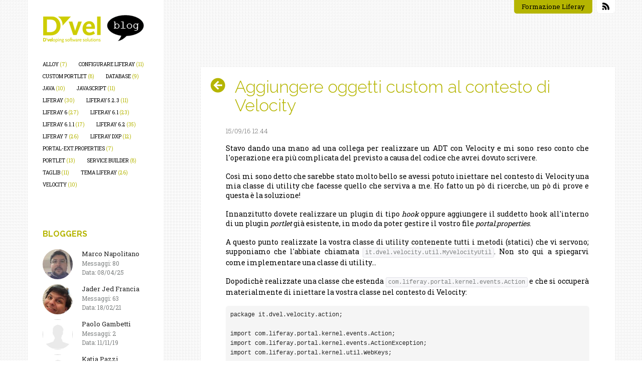

--- FILE ---
content_type: text/html;charset=UTF-8
request_url: https://blog.d-vel.com/home/-/blogs/aggiungere-oggetti-custom-al-contesto-di-velocity?_33_redirect=https%3A%2F%2Fblog.d-vel.com%2Fhome%3Fp_p_id%3D33%26p_p_lifecycle%3D0%26p_p_state%3Dnormal%26p_p_mode%3Dview%26p_p_col_id%3Dcolumn-2%26p_p_col_count%3D1%26p_r_p_564233524_tag%3Dvelocity%26p_r_p_564233524_resetCur%3Dtrue
body_size: 11772
content:
<!DOCTYPE html> <html class="aui ltr" dir="ltr" lang="it-IT"> <head> <meta http-equiv="X-UA-Compatible" content="edge"> <title>Aggiungere oggetti custom al contesto di Velocity - Home</title> <meta content="initial-scale=1.0, width=device-width" name="viewport" /> <link rel="shortcut icon" href="/blog-theme/images/favicon.ico" type="image/x-icon"> <link href="https://fonts.googleapis.com/css?family=Roboto+Slab:100,200,300,400,500,600,700,800,900&display=swap" rel="stylesheet"> <link href="https://fonts.googleapis.com/css?family=Raleway:100,100i,200,200i,300,300i,400,400i,500,500i,600,600i,700,700i,800,800i,900,900i&display=swap" rel="stylesheet"> <script src="https://blog.d-vel.com/blog-theme/js/css3-mediaqueries.js"></script> <!--[if lt IE 9]> <script src="https://blog.d-vel.com/blog-theme/js/html5shiv.js"></script> <![endif]--> <meta content="text/html; charset=UTF-8" http-equiv="content-type" /> <meta content="liferay 6.2,velocity,hook,adt,portal events,portal.properties,custom" lang="it-IT" name="keywords" /> <link href="https://blog.d-vel.com/blog-theme/images/favicon.ico" rel="Shortcut Icon" /> <link href="https&#x3a;&#x2f;&#x2f;blog&#x2e;d-vel&#x2e;com&#x2f;home&#x2f;-&#x2f;blogs&#x2f;aggiungere-oggetti-custom-al-contesto-di-velocity" rel="canonical" /> <link class="lfr-css-file" href="https&#x3a;&#x2f;&#x2f;blog&#x2e;d-vel&#x2e;com&#x2f;blog-theme&#x2f;css&#x2f;aui&#x2e;css&#x3f;browserId&#x3d;other&#x26;themeId&#x3d;blog_WAR_blogtheme&#x26;minifierType&#x3d;css&#x26;languageId&#x3d;it_IT&#x26;b&#x3d;6205&#x26;t&#x3d;1584970509000" rel="stylesheet" type="text/css" /> <link href="&#x2f;html&#x2f;css&#x2f;main&#x2e;css&#x3f;browserId&#x3d;other&#x26;themeId&#x3d;blog_WAR_blogtheme&#x26;minifierType&#x3d;css&#x26;languageId&#x3d;it_IT&#x26;b&#x3d;6205&#x26;t&#x3d;1586535259000" rel="stylesheet" type="text/css" /> <link href="https://blog.d-vel.com/html/portlet/journal_content/css/main.css?browserId=other&amp;themeId=blog_WAR_blogtheme&amp;minifierType=css&amp;languageId=it_IT&amp;b=6205&amp;t=1769338506000" rel="stylesheet" type="text/css" /> <link href="https://blog.d-vel.com/html/portlet/blogs/css/main.css?browserId=other&amp;themeId=blog_WAR_blogtheme&amp;minifierType=css&amp;languageId=it_IT&amp;b=6205&amp;t=1769338506000" rel="stylesheet" type="text/css" /> <link href="https://blog.d-vel.com/notifications-portlet/notifications/css/main.css?browserId=other&amp;themeId=blog_WAR_blogtheme&amp;minifierType=css&amp;languageId=it_IT&amp;b=6205&amp;t=1769338489000" rel="stylesheet" type="text/css" /> <link href="https://blog.d-vel.com/html/portlet/login/css/main.css?browserId=other&amp;themeId=blog_WAR_blogtheme&amp;minifierType=css&amp;languageId=it_IT&amp;b=6205&amp;t=1769338506000" rel="stylesheet" type="text/css" /> <link href="https://blog.d-vel.com/html/portlet/dynamic_data_mapping/css/main.css?browserId=other&amp;themeId=blog_WAR_blogtheme&amp;minifierType=css&amp;languageId=it_IT&amp;b=6205&amp;t=1769338506000" rel="stylesheet" type="text/css" /> <script type="text/javascript">var Liferay={Browser:{acceptsGzip:function(){return true},getMajorVersion:function(){return 131},getRevision:function(){return"537.36"},getVersion:function(){return"131.0"},isAir:function(){return false},isChrome:function(){return true},isFirefox:function(){return false},isGecko:function(){return true},isIe:function(){return false},isIphone:function(){return false},isLinux:function(){return false},isMac:function(){return true},isMobile:function(){return false},isMozilla:function(){return false},isOpera:function(){return false},isRtf:function(){return true},isSafari:function(){return true},isSun:function(){return false},isWap:function(){return false},isWapXhtml:function(){return false},isWebKit:function(){return true},isWindows:function(){return false},isWml:function(){return false}},Data:{NAV_SELECTOR:"#navigation",isCustomizationView:function(){return false},notices:[null]},ThemeDisplay:{getLayoutId:function(){return"1"},getLayoutURL:function(){return"https://blog.d-vel.com/home"},getParentLayoutId:function(){return"0"},isPrivateLayout:function(){return"false"},isVirtualLayout:function(){return false},getBCP47LanguageId:function(){return"it-IT"},getCDNBaseURL:function(){return"https://blog.d-vel.com"},getCDNDynamicResourcesHost:function(){return""},getCDNHost:function(){return""},getCompanyId:function(){return"185415"},getCompanyGroupId:function(){return"185453"},getDefaultLanguageId:function(){return"it_IT"},getDoAsUserIdEncoded:function(){return""},getLanguageId:function(){return"it_IT"},getParentGroupId:function(){return"185441"},getPathContext:function(){return""},getPathImage:function(){return"/image"},getPathJavaScript:function(){return"/html/js"},getPathMain:function(){return"/c"},getPathThemeImages:function(){return"https://blog.d-vel.com/blog-theme/images"},getPathThemeRoot:function(){return"/blog-theme"},getPlid:function(){return"185444"},getPortalURL:function(){return"https://blog.d-vel.com"},getPortletSetupShowBordersDefault:function(){return true},getScopeGroupId:function(){return"185441"},getScopeGroupIdOrLiveGroupId:function(){return"185441"},getSessionId:function(){return""},getSiteGroupId:function(){return"185441"},getURLControlPanel:function(){return"/group/control_panel?refererPlid=185444"},getURLHome:function(){return"https\x3a\x2f\x2fblog\x2ed-vel\x2ecom\x2fweb\x2fguest"},getUserId:function(){return"185418"},getUserName:function(){return""},isAddSessionIdToURL:function(){return false},isFreeformLayout:function(){return false},isImpersonated:function(){return false},isSignedIn:function(){return false},isStateExclusive:function(){return false},isStateMaximized:function(){return false},isStatePopUp:function(){return false}},PropsValues:{NTLM_AUTH_ENABLED:false}};var themeDisplay=Liferay.ThemeDisplay;Liferay.AUI={getAvailableLangPath:function(){return"available_languages.jsp?browserId=other&themeId=blog_WAR_blogtheme&colorSchemeId=01&minifierType=js&languageId=it_IT&b=6205&t=1647697680000"},getCombine:function(){return true},getComboPath:function(){return"/combo/?browserId=other&minifierType=&languageId=it_IT&b=6205&t=1647697680000&"},getFilter:function(){return"min"},getJavaScriptRootPath:function(){return"/html/js"},getLangPath:function(){return"aui_lang.jsp?browserId=other&themeId=blog_WAR_blogtheme&colorSchemeId=01&minifierType=js&languageId=it_IT&b=6205&t=1647697680000"},getStaticResourceURLParams:function(){return"?browserId=other&minifierType=&languageId=it_IT&b=6205&t=1647697680000"}};Liferay.authToken="qr9Kzyo1";Liferay.currentURL="\x2fhome\x2f-\x2fblogs\x2faggiungere-oggetti-custom-al-contesto-di-velocity\x3f_33_redirect\x3dhttps\x253A\x252F\x252Fblog\x2ed-vel\x2ecom\x252Fhome\x253Fp_p_id\x253D33\x2526p_p_lifecycle\x253D0\x2526p_p_state\x253Dnormal\x2526p_p_mode\x253Dview\x2526p_p_col_id\x253Dcolumn-2\x2526p_p_col_count\x253D1\x2526p_r_p_564233524_tag\x253Dvelocity\x2526p_r_p_564233524_resetCur\x253Dtrue";Liferay.currentURLEncoded="%2Fhome%2F-%2Fblogs%2Faggiungere-oggetti-custom-al-contesto-di-velocity%3F_33_redirect%3Dhttps%253A%252F%252Fblog.d-vel.com%252Fhome%253Fp_p_id%253D33%2526p_p_lifecycle%253D0%2526p_p_state%253Dnormal%2526p_p_mode%253Dview%2526p_p_col_id%253Dcolumn-2%2526p_p_col_count%253D1%2526p_r_p_564233524_tag%253Dvelocity%2526p_r_p_564233524_resetCur%253Dtrue";</script> <script src="/html/js/barebone.jsp?browserId=other&amp;themeId=blog_WAR_blogtheme&amp;colorSchemeId=01&amp;minifierType=js&amp;minifierBundleId=javascript.barebone.files&amp;languageId=it_IT&amp;b=6205&amp;t=1647697680000" type="text/javascript"></script> <script type="text/javascript">Liferay.Portlet.list=["148_INSTANCE_nVLaqiHNO43W","114","56_INSTANCE_r3CXOXNUaJwv","33","58","164","166"];</script> <script src="https://blog.d-vel.com/html/portlet/dynamic_data_lists/js/main.js?browserId=other&amp;minifierType=js&amp;languageId=it_IT&amp;b=6205&amp;t=1769338506000" type="text/javascript"></script> <script src="https://blog.d-vel.com/html/portlet/dynamic_data_mapping/js/main.js?browserId=other&amp;minifierType=js&amp;languageId=it_IT&amp;b=6205&amp;t=1769338506000" type="text/javascript"></script> <link class="lfr-css-file" href="https&#x3a;&#x2f;&#x2f;blog&#x2e;d-vel&#x2e;com&#x2f;blog-theme&#x2f;css&#x2f;main&#x2e;css&#x3f;browserId&#x3d;other&#x26;themeId&#x3d;blog_WAR_blogtheme&#x26;minifierType&#x3d;css&#x26;languageId&#x3d;it_IT&#x26;b&#x3d;6205&#x26;t&#x3d;1584970509000" rel="stylesheet" type="text/css" /> <style type="text/css">#p_p_id_148_INSTANCE_nVLaqiHNO43W_ .portlet-borderless-container{border-width:;border-style:}#p_p_id_56_INSTANCE_r3CXOXNUaJwv_ .portlet-borderless-container{border-width:;border-style:}#p_p_id_33_ .portlet-borderless-container{border-width:;border-style:}</style> </head> <body class=" yui3-skin-sam controls-visible guest-site signed-out public-page site"> <div class="portlet-boundary portlet-boundary_145_ portlet-static portlet-static-end portlet-dockbar " id="p_p_id_145_" > <span id="p_145"></span> <div class="navbar navbar-static-top dockbar" id="_145_dockbar" data-namespace="_145_" > <div class="navbar-inner"> <div class="container"> <span id="_145_dockbarResponsiveButton"> <a class="btn btn-navbar" id="_145_navSiteNavigationNavbarBtn" data-navId="_145_navSiteNavigation" tabindex="0"><i class="icon-reorder"></i></a><a class="btn btn-navbar" id="_145_navAccountControlsNavbarBtn" data-navId="_145_navAccountControls" tabindex="0"><i class="icon-user"></i></a> </span> <span id="_145_dockbarbodyContent"> <div class="collapse nav-collapse" id="_145_navSiteNavigationNavbarCollapse"> <ul aria-label="Barra&#x20;del&#x20;menù" class="nav nav-navigation" id="_145_navSiteNavigation" role="menubar" > </ul> </div> <div class="collapse nav-collapse" id="_145_navAccountControlsNavbarCollapse"> <ul aria-label="Barra&#x20;del&#x20;menù" class="nav nav-account-controls" id="_145_navAccountControls" role="menubar" > <li class="divider-vertical " id="npvn_" role="presentation" > </li> <li class="sign-in " id="yqta_" role="presentation" > <a class="" data-redirect="false" href="https://blog.d-vel.com/c/portal/login?p_l_id=185444" id="" role="menuitem" title="Accedi"> <i class="icon-user"></i> <span class="nav-item-label"> Accedi </span> </a> </li> </ul> </div> </span> </div> </div> </div> <div class="dockbar-messages" id="_145_dockbarMessages"> <div class="header"></div> <div class="body"></div> <div class="footer"></div> </div> <script type="text/javascript">AUI().use("liferay-dockbar",function(a){(function(){Liferay.Dockbar.init("#_145_dockbar");var b=a.all(".portlet-column-content.customizable");if(b.size()>0){b.get("parentNode").addClass("customizable")}})()});</script> </div> <div id="wrapper" class="container"> <header> <div class="header"> <div class="row-fluid"> <div class="visible-phone"> <div class="span9"> <div class="rss"> <a href="/home/-/blogs/rss?type=rss&version=2.0" target="_blank"><img src="/blog-theme/images/pic/rss.jpg" /></a> </div> <div class="menu-top"> <a href="http://www.d-vel.com/web/dvel/formazione-liferay" target="_blank">Formazione Liferay</a> </div> </div> <div class="span3"> <div id="banner" role="banner"> <a href="https://blog.d-vel.com/home?p_p_auth=DAIVj1nS&amp;p_p_id=49&amp;p_p_lifecycle=1&amp;p_p_state=normal&amp;p_p_mode=view&amp;_49_struts_action=%2Fmy_sites%2Fview&amp;_49_groupId=185441&amp;_49_privateLayout=false" title="Go to blogdvel" class="logo custom-logo"> <img src="/image/layout_set_logo?img_id=189777&amp;t=1769338555846" alt="Blog D'vel - Liferay" height="55" width="202" /> </a> </div> </div> </div> <div class="hidden-phone"> <div class="span3"> <div id="banner" role="banner"> <a href="https://blog.d-vel.com/home?p_p_auth=DAIVj1nS&amp;p_p_id=49&amp;p_p_lifecycle=1&amp;p_p_state=normal&amp;p_p_mode=view&amp;_49_struts_action=%2Fmy_sites%2Fview&amp;_49_groupId=185441&amp;_49_privateLayout=false" title="Go to blogdvel" class="logo custom-logo"> <img src="/image/layout_set_logo?img_id=189777&amp;t=1769338555846" alt="Blog D'vel - Liferay" height="55" width="202" /> </a> </div> </div> <div class="span9 hidden-phone"> <div class="rss"> <a href="/home/-/blogs/rss?type=rss&version=2.0" target="_blank"><img src="/blog-theme/images/pic/rss.jpg" /></a> </div> <div class="menu-top"> <a href="http://www.d-vel.com/web/dvel/formazione-liferay" target="_blank">Formazione Liferay</a> </div> </div> </div> </div> </div> </header> <div id="content"> <div class="columns-1-2 blog" id="main-content" role="main"> <div class="portlet-layout row-fluid"> <div class="portlet-column portlet-column-first span3" id="column-1"> <div class="portlet-dropzone portlet-column-content portlet-column-content-first" id="layout-column_column-1"> <div class="portlet-boundary portlet-boundary_148_ portlet-static portlet-static-end portlet-borderless portlet-asset-tags-navigation " id="p_p_id_148_INSTANCE_nVLaqiHNO43W_" > <span id="p_148_INSTANCE_nVLaqiHNO43W"></span> <div class="portlet-borderless-container" style=""> <div class="portlet-body"> <ul class="tag-items tag-cloud"><li class="tag-popularity-1"><span><a href="https://blog.d-vel.com/home?p_p_id=148_INSTANCE_nVLaqiHNO43W&amp;p_p_lifecycle=0&amp;p_p_state=normal&amp;p_p_mode=view&amp;p_p_col_id=column-1&amp;p_p_col_count=3&amp;p_r_p_564233524_resetCur=true&amp;p_r_p_564233524_tag=alloy">alloy<span class="tag-asset-count"> (7)</span></a></span></li><li class="tag-popularity-2"><span><a href="https://blog.d-vel.com/home?p_p_id=148_INSTANCE_nVLaqiHNO43W&amp;p_p_lifecycle=0&amp;p_p_state=normal&amp;p_p_mode=view&amp;p_p_col_id=column-1&amp;p_p_col_count=3&amp;p_r_p_564233524_resetCur=true&amp;p_r_p_564233524_tag=configurare+liferay">configurare liferay<span class="tag-asset-count"> (11)</span></a></span></li><li class="tag-popularity-2"><span><a href="https://blog.d-vel.com/home?p_p_id=148_INSTANCE_nVLaqiHNO43W&amp;p_p_lifecycle=0&amp;p_p_state=normal&amp;p_p_mode=view&amp;p_p_col_id=column-1&amp;p_p_col_count=3&amp;p_r_p_564233524_resetCur=true&amp;p_r_p_564233524_tag=custom+portlet">custom portlet<span class="tag-asset-count"> (8)</span></a></span></li><li class="tag-popularity-2"><span><a href="https://blog.d-vel.com/home?p_p_id=148_INSTANCE_nVLaqiHNO43W&amp;p_p_lifecycle=0&amp;p_p_state=normal&amp;p_p_mode=view&amp;p_p_col_id=column-1&amp;p_p_col_count=3&amp;p_r_p_564233524_resetCur=true&amp;p_r_p_564233524_tag=database">database<span class="tag-asset-count"> (9)</span></a></span></li><li class="tag-popularity-2"><span><a href="https://blog.d-vel.com/home?p_p_id=148_INSTANCE_nVLaqiHNO43W&amp;p_p_lifecycle=0&amp;p_p_state=normal&amp;p_p_mode=view&amp;p_p_col_id=column-1&amp;p_p_col_count=3&amp;p_r_p_564233524_resetCur=true&amp;p_r_p_564233524_tag=java">java<span class="tag-asset-count"> (10)</span></a></span></li><li class="tag-popularity-2"><span><a href="https://blog.d-vel.com/home?p_p_id=148_INSTANCE_nVLaqiHNO43W&amp;p_p_lifecycle=0&amp;p_p_state=normal&amp;p_p_mode=view&amp;p_p_col_id=column-1&amp;p_p_col_count=3&amp;p_r_p_564233524_resetCur=true&amp;p_r_p_564233524_tag=javascript">javascript<span class="tag-asset-count"> (11)</span></a></span></li><li class="tag-popularity-5"><span><a href="https://blog.d-vel.com/home?p_p_id=148_INSTANCE_nVLaqiHNO43W&amp;p_p_lifecycle=0&amp;p_p_state=normal&amp;p_p_mode=view&amp;p_p_col_id=column-1&amp;p_p_col_count=3&amp;p_r_p_564233524_resetCur=true&amp;p_r_p_564233524_tag=liferay">liferay<span class="tag-asset-count"> (30)</span></a></span></li><li class="tag-popularity-2"><span><a href="https://blog.d-vel.com/home?p_p_id=148_INSTANCE_nVLaqiHNO43W&amp;p_p_lifecycle=0&amp;p_p_state=normal&amp;p_p_mode=view&amp;p_p_col_id=column-1&amp;p_p_col_count=3&amp;p_r_p_564233524_resetCur=true&amp;p_r_p_564233524_tag=liferay+5.2.3">liferay 5.2.3<span class="tag-asset-count"> (11)</span></a></span></li><li class="tag-popularity-4"><span><a href="https://blog.d-vel.com/home?p_p_id=148_INSTANCE_nVLaqiHNO43W&amp;p_p_lifecycle=0&amp;p_p_state=normal&amp;p_p_mode=view&amp;p_p_col_id=column-1&amp;p_p_col_count=3&amp;p_r_p_564233524_resetCur=true&amp;p_r_p_564233524_tag=liferay+6">liferay 6<span class="tag-asset-count"> (27)</span></a></span></li><li class="tag-popularity-4"><span><a href="https://blog.d-vel.com/home?p_p_id=148_INSTANCE_nVLaqiHNO43W&amp;p_p_lifecycle=0&amp;p_p_state=normal&amp;p_p_mode=view&amp;p_p_col_id=column-1&amp;p_p_col_count=3&amp;p_r_p_564233524_resetCur=true&amp;p_r_p_564233524_tag=liferay+6.1">liferay 6.1<span class="tag-asset-count"> (23)</span></a></span></li><li class="tag-popularity-3"><span><a href="https://blog.d-vel.com/home?p_p_id=148_INSTANCE_nVLaqiHNO43W&amp;p_p_lifecycle=0&amp;p_p_state=normal&amp;p_p_mode=view&amp;p_p_col_id=column-1&amp;p_p_col_count=3&amp;p_r_p_564233524_resetCur=true&amp;p_r_p_564233524_tag=liferay+6.1.1">liferay 6.1.1<span class="tag-asset-count"> (17)</span></a></span></li><li class="tag-popularity-6"><span><a href="https://blog.d-vel.com/home?p_p_id=148_INSTANCE_nVLaqiHNO43W&amp;p_p_lifecycle=0&amp;p_p_state=normal&amp;p_p_mode=view&amp;p_p_col_id=column-1&amp;p_p_col_count=3&amp;p_r_p_564233524_resetCur=true&amp;p_r_p_564233524_tag=liferay+6.2">liferay 6.2<span class="tag-asset-count"> (35)</span></a></span></li><li class="tag-popularity-4"><span><a href="https://blog.d-vel.com/home?p_p_id=148_INSTANCE_nVLaqiHNO43W&amp;p_p_lifecycle=0&amp;p_p_state=normal&amp;p_p_mode=view&amp;p_p_col_id=column-1&amp;p_p_col_count=3&amp;p_r_p_564233524_resetCur=true&amp;p_r_p_564233524_tag=liferay+7">liferay 7<span class="tag-asset-count"> (26)</span></a></span></li><li class="tag-popularity-2"><span><a href="https://blog.d-vel.com/home?p_p_id=148_INSTANCE_nVLaqiHNO43W&amp;p_p_lifecycle=0&amp;p_p_state=normal&amp;p_p_mode=view&amp;p_p_col_id=column-1&amp;p_p_col_count=3&amp;p_r_p_564233524_resetCur=true&amp;p_r_p_564233524_tag=liferay+dxp">liferay dxp<span class="tag-asset-count"> (12)</span></a></span></li><li class="tag-popularity-1"><span><a href="https://blog.d-vel.com/home?p_p_id=148_INSTANCE_nVLaqiHNO43W&amp;p_p_lifecycle=0&amp;p_p_state=normal&amp;p_p_mode=view&amp;p_p_col_id=column-1&amp;p_p_col_count=3&amp;p_r_p_564233524_resetCur=true&amp;p_r_p_564233524_tag=portal-ext.properties">portal-ext.properties<span class="tag-asset-count"> (7)</span></a></span></li><li class="tag-popularity-2"><span><a href="https://blog.d-vel.com/home?p_p_id=148_INSTANCE_nVLaqiHNO43W&amp;p_p_lifecycle=0&amp;p_p_state=normal&amp;p_p_mode=view&amp;p_p_col_id=column-1&amp;p_p_col_count=3&amp;p_r_p_564233524_resetCur=true&amp;p_r_p_564233524_tag=portlet">portlet<span class="tag-asset-count"> (13)</span></a></span></li><li class="tag-popularity-2"><span><a href="https://blog.d-vel.com/home?p_p_id=148_INSTANCE_nVLaqiHNO43W&amp;p_p_lifecycle=0&amp;p_p_state=normal&amp;p_p_mode=view&amp;p_p_col_id=column-1&amp;p_p_col_count=3&amp;p_r_p_564233524_resetCur=true&amp;p_r_p_564233524_tag=service+builder">service builder<span class="tag-asset-count"> (8)</span></a></span></li><li class="tag-popularity-2"><span><a href="https://blog.d-vel.com/home?p_p_id=148_INSTANCE_nVLaqiHNO43W&amp;p_p_lifecycle=0&amp;p_p_state=normal&amp;p_p_mode=view&amp;p_p_col_id=column-1&amp;p_p_col_count=3&amp;p_r_p_564233524_resetCur=true&amp;p_r_p_564233524_tag=taglib">taglib<span class="tag-asset-count"> (11)</span></a></span></li><li class="tag-popularity-4"><span><a href="https://blog.d-vel.com/home?p_p_id=148_INSTANCE_nVLaqiHNO43W&amp;p_p_lifecycle=0&amp;p_p_state=normal&amp;p_p_mode=view&amp;p_p_col_id=column-1&amp;p_p_col_count=3&amp;p_r_p_564233524_resetCur=true&amp;p_r_p_564233524_tag=tema+liferay">tema liferay<span class="tag-asset-count"> (26)</span></a></span></li><li class="tag-popularity-2"><span><a href="https://blog.d-vel.com/home?p_p_id=148_INSTANCE_nVLaqiHNO43W&amp;p_p_lifecycle=0&amp;p_p_state=normal&amp;p_p_mode=view&amp;p_p_col_id=column-1&amp;p_p_col_count=3&amp;p_r_p_564233524_resetCur=true&amp;p_r_p_564233524_tag=velocity">velocity<span class="tag-asset-count"> (10)</span></a></span></li></ul><br style="clear: both;" /> </div> </div> </div> <div class="portlet-boundary portlet-boundary_114_ portlet-static portlet-static-end portlet-recent-bloggers " id="p_p_id_114_" > <span id="p_114"></span> <section class="portlet" id="portlet_114"> <header class="portlet-topper"> <h1 class="portlet-title"> <span class="" onmouseover="Liferay.Portal.ToolTip.show(this, 'bloggers')" > <img id="rjus_column1_1" src="https://blog.d-vel.com/blog-theme/images/spacer.png" alt="" style="background-image: url('https://blog.d-vel.com/sprite/html/icons/_sprite.png'); background-position: 50% -944px; background-repeat: no-repeat; height: 16px; width: 16px;" /> <span class="taglib-text hide-accessible">bloggers</span> </span> <span class="portlet-title-text">bloggers</span> </h1> <menu class="portlet-topper-toolbar" id="portlet-topper-toolbar_114" type="toolbar"> </menu> </header> <div class="portlet-content"> <div class=" portlet-content-container" style=""> <div class="portlet-body"> <div class="lfr-search-container "> <div id="_114_ocerSearchContainerSearchContainer"> <table class="table table-bordered table-hover table-striped"> <tbody class="table-data"> <tr class=" " > <td class="table-cell only"> <div class="taglib-user-display display-style-1"> <a href="&#x2f;c&#x2f;blogs&#x2f;find_entry&#x3f;entryId&#x3d;933676&#x26;showAllEntries&#x3d;0" > <span class="user-profile-image"> <img alt="Marco&#x20;Napolitano" class="avatar" src="/image/user_male_portrait?img_id=186464&amp;img_id_token=QYOWt0AFuEzFOyKokA9UQHXIK6o%3D&amp;t=1769338556583" width="65" /> </span> <span class="user-name"> Marco Napolitano </span> </a> <div class="user-details"> <div class="blogger-post-count"> <span>Messaggi:</span> 80 </div> <div class="blogger-stars"> <span>Stelle:</span> 0 </div> <div class="blogger-date"> <span>Data:</span> 08/04/25 </div> </div> </div> </td> </tr> <tr class=" " > <td class="table-cell only"> <div class="taglib-user-display display-style-1"> <a href="&#x2f;c&#x2f;blogs&#x2f;find_entry&#x3f;entryId&#x3d;768896&#x26;showAllEntries&#x3d;0" > <span class="user-profile-image"> <img alt="Jader&#x20;Jed&#x20;Francia" class="avatar" src="/image/user_male_portrait?img_id=186368&amp;img_id_token=QAwJrYioXzffFmGx9K9QY0rJQ3k%3D&amp;t=1769338556674" width="65" /> </span> <span class="user-name"> Jader Jed Francia </span> </a> <div class="user-details"> <div class="blogger-post-count"> <span>Messaggi:</span> 63 </div> <div class="blogger-stars"> <span>Stelle:</span> 0 </div> <div class="blogger-date"> <span>Data:</span> 18/02/21 </div> </div> </div> </td> </tr> <tr class=" " > <td class="table-cell only"> <div class="taglib-user-display display-style-1"> <a href="&#x2f;c&#x2f;blogs&#x2f;find_entry&#x3f;entryId&#x3d;625406&#x26;showAllEntries&#x3d;0" > <span class="user-profile-image"> <img alt="Paolo&#x20;Gambetti" class="avatar" src="/image/user_male_portrait?img_id=0&amp;img_id_token=YfbL2K%2BUFNHspANizdCQxIZvwtM%3D&amp;t=1769338555795" width="65" /> </span> <span class="user-name"> Paolo Gambetti </span> </a> <div class="user-details"> <div class="blogger-post-count"> <span>Messaggi:</span> 2 </div> <div class="blogger-stars"> <span>Stelle:</span> 0 </div> <div class="blogger-date"> <span>Data:</span> 11/11/19 </div> </div> </div> </td> </tr> <tr class=" " > <td class="table-cell only"> <div class="taglib-user-display display-style-1"> <a href="&#x2f;c&#x2f;blogs&#x2f;find_entry&#x3f;entryId&#x3d;590247&#x26;showAllEntries&#x3d;0" > <span class="user-profile-image"> <img alt="Katia&#x20;Pazzi" class="avatar" src="/image/user_female_portrait?img_id=0&amp;img_id_token=%2Bwn3%2B0IjtDEBDQ3qUjQmcd5T0%2BA%3D&amp;t=1769338555795" width="65" /> </span> <span class="user-name"> Katia Pazzi </span> </a> <div class="user-details"> <div class="blogger-post-count"> <span>Messaggi:</span> 1 </div> <div class="blogger-stars"> <span>Stelle:</span> 0 </div> <div class="blogger-date"> <span>Data:</span> 27/06/19 </div> </div> </div> </td> </tr> <tr class=" " > <td class="table-cell only"> <div class="taglib-user-display display-style-1"> <a href="&#x2f;c&#x2f;blogs&#x2f;find_entry&#x3f;entryId&#x3d;503087&#x26;showAllEntries&#x3d;0" > <span class="user-profile-image"> <img alt="Ezio&#x20;Lombardi" class="avatar" src="/image/user_male_portrait?img_id=0&amp;img_id_token=u57Wju4VUvL2grYLkUirExGAK5Y%3D&amp;t=1769338555795" width="65" /> </span> <span class="user-name"> Ezio Lombardi </span> </a> <div class="user-details"> <div class="blogger-post-count"> <span>Messaggi:</span> 11 </div> <div class="blogger-stars"> <span>Stelle:</span> 0 </div> <div class="blogger-date"> <span>Data:</span> 10/04/18 </div> </div> </div> </td> </tr> <tr class=" " > <td class="table-cell only"> <div class="taglib-user-display display-style-1"> <a href="&#x2f;c&#x2f;blogs&#x2f;find_entry&#x3f;entryId&#x3d;357233&#x26;showAllEntries&#x3d;0" > <span class="user-profile-image"> <img alt="Chiara&#x20;Mambretti" class="avatar" src="/image/user_male_portrait?img_id=186312&amp;img_id_token=ZWm662duzNCrNeSw9TGS4W3oK1c%3D&amp;t=1769338556697" width="65" /> </span> <span class="user-name"> Chiara Mambretti </span> </a> <div class="user-details"> <div class="blogger-post-count"> <span>Messaggi:</span> 25 </div> <div class="blogger-stars"> <span>Stelle:</span> 0 </div> <div class="blogger-date"> <span>Data:</span> 27/02/17 </div> </div> </div> </td> </tr> <tr class=" " > <td class="table-cell only"> <div class="taglib-user-display display-style-1"> <a href="&#x2f;c&#x2f;blogs&#x2f;find_entry&#x3f;entryId&#x3d;284071&#x26;showAllEntries&#x3d;0" > <span class="user-profile-image"> <img alt="Serena&#x20;Traversi" class="avatar" src="/image/user_male_portrait?img_id=186437&amp;img_id_token=derZsy0qCyB9YY2RB%2BrYq18vJWk%3D&amp;t=1769338556701" width="65" /> </span> <span class="user-name"> Serena Traversi </span> </a> <div class="user-details"> <div class="blogger-post-count"> <span>Messaggi:</span> 3 </div> <div class="blogger-stars"> <span>Stelle:</span> 0 </div> <div class="blogger-date"> <span>Data:</span> 21/07/16 </div> </div> </div> </td> </tr> <tr class=" " > <td class="table-cell only"> <div class="taglib-user-display display-style-1"> <a href="&#x2f;c&#x2f;blogs&#x2f;find_entry&#x3f;entryId&#x3d;273678&#x26;showAllEntries&#x3d;0" > <span class="user-profile-image"> <img alt="Francesco&#x20;Falanga" class="avatar" src="/image/user_male_portrait?img_id=186833&amp;img_id_token=UN%2BwytZ3iSejWlBvcpmv3Ylkqkk%3D&amp;t=1769338556704" width="65" /> </span> <span class="user-name"> Francesco Falanga </span> </a> <div class="user-details"> <div class="blogger-post-count"> <span>Messaggi:</span> 8 </div> <div class="blogger-stars"> <span>Stelle:</span> 0 </div> <div class="blogger-date"> <span>Data:</span> 14/06/16 </div> </div> </div> </td> </tr> <tr class=" " > <td class="table-cell only"> <div class="taglib-user-display display-style-1"> <a href="&#x2f;c&#x2f;blogs&#x2f;find_entry&#x3f;entryId&#x3d;187231&#x26;showAllEntries&#x3d;0" > <span class="user-profile-image"> <img alt="Antonio&#x20;Musarra" class="avatar" src="/image/user_male_portrait?img_id=187147&amp;img_id_token=1eWkwHUbJa7Ipnbowa2Hb6rE9JA%3D&amp;t=1769338556709" width="65" /> </span> <span class="user-name"> Antonio Musarra </span> </a> <div class="user-details"> <div class="blogger-post-count"> <span>Messaggi:</span> 2 </div> <div class="blogger-stars"> <span>Stelle:</span> 0 </div> <div class="blogger-date"> <span>Data:</span> 18/11/13 </div> </div> </div> </td> </tr> <tr class=" " > <td class="table-cell only"> <div class="taglib-user-display display-style-1"> <a href="&#x2f;c&#x2f;blogs&#x2f;find_entry&#x3f;entryId&#x3d;187347&#x26;showAllEntries&#x3d;0" > <span class="user-profile-image"> <img alt="Simone&#x20;Celli&#x20;Marchi" class="avatar" src="/image/user_male_portrait?img_id=187346&amp;img_id_token=EpXV9zJONoUuMqkEhLwhGRJI0R0%3D&amp;t=1769338556718" width="65" /> </span> <span class="user-name"> Simone Celli Marchi </span> </a> <div class="user-details"> <div class="blogger-post-count"> <span>Messaggi:</span> 6 </div> <div class="blogger-stars"> <span>Stelle:</span> 0 </div> <div class="blogger-date"> <span>Data:</span> 09/07/13 </div> </div> </div> </td> </tr> </tbody> </table> </div> </div> <input id="_114_ocerSearchContainerPrimaryKeys" name="_114_ocerSearchContainerPrimaryKeys" type="hidden" value="186480,186393,577602,590256,352756,186342,186449,186841,187242,187354" /> </div> </div> </div> </section> </div> <div class="portlet-boundary portlet-boundary_56_ portlet-static portlet-static-end portlet-borderless portlet-journal-content " id="p_p_id_56_INSTANCE_r3CXOXNUaJwv_" > <span id="p_56_INSTANCE_r3CXOXNUaJwv"></span> <div class="portlet-borderless-container" style=""> <div class="portlet-body"> <div class="journal-content-article"> <div class="footer-left"> <a href="https://twitter.com/dvelsnc" target="_blank"><img src="/documents/185441/189857/twitter.png/f4af8726-c919-4aa6-9ac8-5648e2445f7c?t=1436449428966" alt="Twitter D'vel" /></a> <a href="https://www.linkedin.com/company/d-vel" target="_blank"><img src="/documents/185441/189857/linkedin.png/04b680a8-2400-4a52-b3ea-dac329ea3d5b?t=1436449429144" alt="Linkedin D'vel" /></a> <p>Via G. Brini, 45 - 40128 Bologna<br /> Tel. +39 051 27 13 31<br /> Fax +39 0541 48 999 28<br /> <a href="http://www.d-vel.com" target="_blank">www.d-vel.com</a><br /> <a class="mail" href="mailto:info@d-vel.com">info@d-vel.com</a></p> </div> </div> <div class="entry-links"> </div> </div> </div> </div> </div> </div> <div class="portlet-column portlet-column-last span9" id="column-2"> <div class="portlet-dropzone portlet-column-content portlet-column-content-last" id="layout-column_column-2"> <div class="portlet-boundary portlet-boundary_33_ portlet-static portlet-static-end portlet-borderless portlet-blogs " id="p_p_id_33_" > <span id="p_33"></span> <div class="portlet-borderless-container" style=""> <div class="portlet-body"> <div class="taglib-header "> <span class="header-back-to"> <a class="icon-circle-arrow-left previous-level" href="https&#x3a;&#x2f;&#x2f;blog&#x2e;d-vel&#x2e;com&#x2f;home&#x3f;p_p_id&#x3d;33&#x26;p_p_lifecycle&#x3d;0&#x26;p_p_state&#x3d;normal&#x26;p_p_mode&#x3d;view&#x26;p_p_col_id&#x3d;column-2&#x26;p_p_col_count&#x3d;1&#x26;p_r_p_564233524_tag&#x3d;velocity&#x26;p_r_p_564233524_resetCur&#x3d;true" id="_33_TabsBack" title="Indietro"> <span class="helper-hidden-accessible"> Indietro </span> </a> </span> <h3 class="header-title"> <span> Aggiungere oggetti custom al contesto di Velocity </span> </h3> </div> <form action="https://blog.d-vel.com/home?p_p_id=33&amp;p_p_lifecycle=1&amp;p_p_state=normal&amp;p_p_mode=view&amp;p_p_col_id=column-2&amp;p_p_col_count=1&amp;_33_struts_action=%2Fblogs%2Fedit_entry" class="form " id="_33_fm1" method="post" name="_33_fm1" > <fieldset class="input-container" disabled="disabled"> <input name="_33_formDate" type="hidden" value="1769588165997" /> <input  class="field"  id="_33_cmd"    name="_33_cmd"     type="hidden" value=""   /> <input  class="field"  id="_33_entryId"    name="_33_entryId"     type="hidden" value="292060"   /> <div class="entry approved" id="_33_292060"> <div class="entry-content"> <div class="entry-date"> <span class="hide-accessible">Data di Pubblicazione</span> 15/09/16 12.44 </div> </div> <div class="entry-body"> <div id="blogs-entry-content-292060" > <p>Stavo dando una mano ad una collega per realizzare un ADT con Velocity e mi sono reso conto che l'operazione era più complicata del previsto a causa del codice che avrei dovuto scrivere.</p> <p>Così mi sono detto che sarebbe stato molto bello se avessi potuto iniettare nel contesto di Velocity una mia classe di utility che facesse quello che serviva a me. Ho fatto un pò di ricerche, un pò di prove e questa è la soluzione!</p> <p>Innanzitutto dovete realizzare un plugin di tipo <em>hook</em> oppure aggiungere il suddetto hook all'interno di un plugin <em>portlet</em> già esistente, in modo da poter gestire il vostro file <em>portal.properties</em>.</p> <p>A questo punto realizzate la vostra classe di utility contenente tutti i metodi (statici) che vi servono; supponiamo che l'abbiate chiamata <code>it.dvel.velocity.util.MyVelocityUtil</code>. Non sto qui a spiegarvi come implementare una classe di utility...</p> <p>Dopodichè realizzate una classe che estenda&nbsp;<code>com.liferay.portal.kernel.events.Action</code>&nbsp;e che si occuperà materialmente di iniettare la vostra classe nel contesto di Velocity:</p> <pre>
package it.dvel.velocity.action;

import com.liferay.portal.kernel.events.Action;
import com.liferay.portal.kernel.events.ActionException;
import com.liferay.portal.kernel.util.WebKeys;

import it.dvel.velocity.util.MyVelocityUtil;

import java.util.HashMap;
import java.util.Map;

import javax.servlet.http.HttpServletRequest;
import javax.servlet.http.HttpServletResponse;

public class CustomVelocityAction extends Action {
    @Override
    public void run(HttpServletRequest request, HttpServletResponse response) throws ActionException {
        Map&lt;String, Object&gt; variables = (Map&lt;String, Object&gt;) request.getAttribute(WebKeys.VM_VARIABLES);

        Map&lt;String, Object&gt; customVariables = new HashMap&lt;String, Object&gt;();
        // Qui vanno aggiunte tutte le classi da usare in Velocity
        customVariables.put("myVelocityUtil", new MyVelocityUtil());

        if (variables == null)
            variables = customVariables;
        else
            variables.putAll(customVariables);

        request.setAttribute(WebKeys.VM_VARIABLES, variables);
    }
}</pre> <p>A questo punto rimane da dire a Liferay di utilizzare questa classe e lo facciamo grazie al nostro hook, aggiungendo la seguente property nel file <code>portal.properties</code> del plugin:</p> <pre>
servlet.service.events.pre=it.dvel.velocity.action.CustomVelocityAction</pre> <p>Abbiamo finito! Deployate il vostro hook, dopodiché potrete invocare la vostra classe di utility all'interno di un ADT usando il nome che avete specificato sopra:</p> <pre>
$myVelocityUtil.metodo1(...)

#set ($variabile = $myVelocityUtil.metodo2(...))</pre> <p>&nbsp;</p> </div> </div> <div class="entry-footer"> <div class="entry-author"> Da Marco Napolitano </div> <div class="stats"> <span class="view-count"> 53229 Visualizzazioni, </span> <span class="comments"> 0 Commenti </span> </div> <span class="entry-categories"> </span> <span class="entry-tags"> <span class="taglib-asset-tags-summary"> <a class="tag" href="https://blog.d-vel.com/home?p_p_id=33&amp;p_p_lifecycle=0&amp;p_p_state=normal&amp;p_p_mode=view&amp;p_p_col_id=column-2&amp;p_p_col_count=1&amp;p_r_p_564233524_tag=liferay+6.2">liferay 6.2</a> <a class="tag" href="https://blog.d-vel.com/home?p_p_id=33&amp;p_p_lifecycle=0&amp;p_p_state=normal&amp;p_p_mode=view&amp;p_p_col_id=column-2&amp;p_p_col_count=1&amp;p_r_p_564233524_tag=velocity">velocity</a> <a class="tag" href="https://blog.d-vel.com/home?p_p_id=33&amp;p_p_lifecycle=0&amp;p_p_state=normal&amp;p_p_mode=view&amp;p_p_col_id=column-2&amp;p_p_col_count=1&amp;p_r_p_564233524_tag=hook">hook</a> <a class="tag" href="https://blog.d-vel.com/home?p_p_id=33&amp;p_p_lifecycle=0&amp;p_p_state=normal&amp;p_p_mode=view&amp;p_p_col_id=column-2&amp;p_p_col_count=1&amp;p_r_p_564233524_tag=adt">adt</a> <a class="tag" href="https://blog.d-vel.com/home?p_p_id=33&amp;p_p_lifecycle=0&amp;p_p_state=normal&amp;p_p_mode=view&amp;p_p_col_id=column-2&amp;p_p_col_count=1&amp;p_r_p_564233524_tag=portal+events">portal events</a> <a class="tag" href="https://blog.d-vel.com/home?p_p_id=33&amp;p_p_lifecycle=0&amp;p_p_state=normal&amp;p_p_mode=view&amp;p_p_col_id=column-2&amp;p_p_col_count=1&amp;p_r_p_564233524_tag=portal.properties">portal.properties</a> <a class="tag" href="https://blog.d-vel.com/home?p_p_id=33&amp;p_p_lifecycle=0&amp;p_p_state=normal&amp;p_p_mode=view&amp;p_p_col_id=column-2&amp;p_p_col_count=1&amp;p_r_p_564233524_tag=custom">custom</a> </span> </span> <div class="taglib-social-bookmarks" id="ykmt_column2_0_socialBookmarks"> <ul class="unstyled"> <li class="taglib-social-bookmark-twitter"> <a class="twitter-share-button" data-count="horizontal" data-lang="Italian" data-text="Aggiungere&#x20;oggetti&#x20;custom&#x20;al&#x20;contesto&#x20;di&#x20;Velocity" data-url="https://blog.d-vel.com/home/-/blogs/aggiungere-oggetti-custom-al-contesto-di-velocity" href="http://twitter.com/share">Tweet</a> </li> <li class="taglib-social-bookmark-facebook"> <div id="fb-root"></div> <div class="fb-like" data-font="" data-height="20" data-href="https://blog.d-vel.com/home/-/blogs/aggiungere-oggetti-custom-al-contesto-di-velocity" data-layout="button_count" data-send="false" data-show_faces="true" > </div> </li> <li class="taglib-social-bookmark-plusone"> <g:plusone count="true" href="https://blog.d-vel.com/home/-/blogs/aggiungere-oggetti-custom-al-contesto-di-velocity" size="medium" > </g:plusone> </li> </ul> </div> </div> </div> <div class="separator"><!-- --></div> </fieldset> </form> <div class="entry-navigation"> <a href="https&#x3a;&#x2f;&#x2f;blog&#x2e;d-vel&#x2e;com&#x2f;home&#x2f;-&#x2f;blogs&#x2f;284769&#x3f;_33_redirect&#x3d;https&#x25;3A&#x25;2F&#x25;2Fblog&#x2e;d-vel&#x2e;com&#x25;2Fhome&#x25;3Fp_p_id&#x25;3D33&#x25;26p_p_lifecycle&#x25;3D0&#x25;26p_p_state&#x25;3Dnormal&#x25;26p_p_mode&#x25;3Dview&#x25;26p_p_col_id&#x25;3Dcolumn-2&#x25;26p_p_col_count&#x25;3D1&#x25;26p_r_p_564233524_tag&#x25;3Dvelocity&#x25;26p_r_p_564233524_resetCur&#x25;3Dtrue" class="previous" >Precedente</a> <a href="https&#x3a;&#x2f;&#x2f;blog&#x2e;d-vel&#x2e;com&#x2f;home&#x2f;-&#x2f;blogs&#x2f;340455&#x3f;_33_redirect&#x3d;https&#x25;3A&#x25;2F&#x25;2Fblog&#x2e;d-vel&#x2e;com&#x25;2Fhome&#x25;3Fp_p_id&#x25;3D33&#x25;26p_p_lifecycle&#x25;3D0&#x25;26p_p_state&#x25;3Dnormal&#x25;26p_p_mode&#x25;3Dview&#x25;26p_p_col_id&#x25;3Dcolumn-2&#x25;26p_p_col_count&#x25;3D1&#x25;26p_r_p_564233524_tag&#x25;3Dvelocity&#x25;26p_r_p_564233524_resetCur&#x25;3Dtrue" class="next" >Successivo</a> </div> <div class="accordion " id="blogsCommentsPanelContainer"> <div class="accordion-group lfr-panel lfr-panel-extended" id="blogsCommentsPanel"> <div class="accordion-heading toggler-header toggler-header-expanded" data-persist-id="blogsCommentsPanel"> <div class="accordion-toggle"> <span class="title-text"> Commenti </span> </div> </div> <div class="toggler-content toggler-content-expanded" id="blogsCommentsPanelContent"> <div class="accordion-inner"> <div class="control-group form-inline input-resource-wrapper"> <label class="control-label" for="_33_trackbackURL"> URL di Trackback </label> <input class="form-text lfr-input-resource " id="_33_trackbackURL" onClick="Liferay.Util.selectAndCopy(this);" readonly="true"  type="text" value="https&#x3a;&#x2f;&#x2f;blog&#x2e;d-vel&#x2e;com&#x2f;home&#x2f;-&#x2f;blogs&#x2f;trackback&#x2f;aggiungere-oggetti-custom-al-contesto-di-velocity" /> </div> <div class="hide lfr-message-response" id="_33_discussion-status-messages"></div> <div class="taglib-discussion" id="_33_discussion-container"> <form action="https://blog.d-vel.com/home?p_p_id=33&amp;p_p_lifecycle=1&amp;p_p_state=normal&amp;p_p_mode=view&amp;p_p_col_id=column-2&amp;p_p_col_count=1&amp;_33_struts_action=%2Fblogs%2Fedit_entry_discussion" class="form " id="_33_fm2" method="post" name="_33_fm2" > <input name="_33_formDate" type="hidden" value="1769588166020" /> <input  class="field"  id="_33_randomNamespace"    name="_33_randomNamespace"     type="hidden" value="mkfd_"   /> <input  class="field"  id="_33_mkfd_cmd"    name="_33_cmd"     type="hidden" value=""   /> <input  class="field"  id="_33_redirect"    name="_33_redirect"     type="hidden" value="https&#x3a;&#x2f;&#x2f;blog&#x2e;d-vel&#x2e;com&#x2f;home&#x2f;-&#x2f;blogs&#x2f;aggiungere-oggetti-custom-al-contesto-di-velocity&#x3f;_33_redirect&#x3d;https&#x25;3A&#x25;2F&#x25;2Fblog&#x2e;d-vel&#x2e;com&#x25;2Fhome&#x25;3Fp_p_id&#x25;3D33&#x25;26p_p_lifecycle&#x25;3D0&#x25;26p_p_state&#x25;3Dnormal&#x25;26p_p_mode&#x25;3Dview&#x25;26p_p_col_id&#x25;3Dcolumn-2&#x25;26p_p_col_count&#x25;3D1&#x25;26p_r_p_564233524_tag&#x25;3Dvelocity&#x25;26p_r_p_564233524_resetCur&#x25;3Dtrue"   /> <input  class="field"  id="_33_contentURL"    name="_33_contentURL"     type="hidden" value="https&#x3a;&#x2f;&#x2f;blog&#x2e;d-vel&#x2e;com&#x2f;home&#x2f;-&#x2f;blogs&#x2f;aggiungere-oggetti-custom-al-contesto-di-velocity"   /> <input  class="field"  id="_33_assetEntryVisible"    name="_33_assetEntryVisible"     type="hidden" value="true"   /> <input  class="field"  id="_33_className"    name="_33_className"     type="hidden" value="com&#x2e;liferay&#x2e;portlet&#x2e;blogs&#x2e;model&#x2e;BlogsEntry"   /> <input  class="field"  id="_33_classPK"    name="_33_classPK"     type="hidden" value="292060"   /> <input  class="field"  id="_33_permissionClassName"    name="_33_permissionClassName"     type="hidden" value="com&#x2e;liferay&#x2e;portlet&#x2e;blogs&#x2e;model&#x2e;BlogsEntry"   /> <input  class="field"  id="_33_permissionClassPK"    name="_33_permissionClassPK"     type="hidden" value="292060"   /> <input  class="field"  id="_33_permissionOwnerId"    name="_33_permissionOwnerId"     type="hidden" value="186455"   /> <input  class="field"  id="_33_messageId"    name="_33_messageId"     type="hidden" value=""   /> <input  class="field"  id="_33_threadId"    name="_33_threadId"     type="hidden" value="292066"   /> <input  class="field"  id="_33_parentMessageId"    name="_33_parentMessageId"     type="hidden" value=""   /> <input  class="field"  id="_33_body"    name="_33_body"     type="hidden" value=""   /> <input  class="field"  id="_33_workflowAction"    name="_33_workflowAction"     type="hidden" value="1"   /> <input  class="field"  id="_33_ajax"    name="_33_ajax"     type="hidden" value="true"   /> <fieldset class="fieldset add-comment" id="_33_mkfd_messageScroll0" > <div class=""> <div id="mkfd_messageScroll292065"> <input  class="field"  id="_33_messageId0"    name="_33_messageId0"     type="hidden" value="292065"   /> <input  class="field"  id="_33_parentMessageId0"    name="_33_parentMessageId0"     type="hidden" value="292065"   /> </div> Nessun commento. <a href="javascript:mkfd_showForm('mkfd_postReplyForm0', '_33_mkfd_postReplyBody0');">Vuoi essere il primo.</a> <input  class="field"  id="_33_emailAddress"    name="_33_emailAddress"     type="hidden" value=""   /> <div id="mkfd_postReplyForm0" style="display: none;"> <div class="control-group lfr-textarea-container input-text-wrapper"> <label class="control-label" for="_33_mkfd_postReplyBody0"> Commento </label> <textarea class="field"  id="_33_mkfd_postReplyBody0"  name="_33_postReplyBody0"       wrap="soft" ></textarea> </div> <div class="button-holder " > <button class="btn btn-comment" onClick="mkfd_postReply(0);" type='button' id="_33_mkfd_postReplyButton0" > Rispondi come... </button> <button class="btn btn-comment btn-cancel" onClick="document.getElementById('mkfd_postReplyForm0').style.display = 'none'; document.getElementById('_33_mkfd_postReplyBody0').value = ''; void('');" type='button' > Annulla </button> </div> </div> </div></fieldset> </form> </div> </div> </div> </div> </div> </div> </div> </div> </div> </div> </div> </div> <form action="#" id="hrefFm" method="post" name="hrefFm"> <span></span> </form> </div> <footer id="footer" role="contentinfo" class="visible-phone"> <div class="row-fluid"> <div class="span3"> <div class="footer"> <div class="footer-left"> <a href="https://twitter.com/dvelsnc" target="_blank"><img src="/documents/185441/189857/twitter.png/f4af8726-c919-4aa6-9ac8-5648e2445f7c?t=1436449428966" alt="Twitter D'vel" /></a> <a href="https://www.linkedin.com/company/d-vel" target="_blank"><img src="/documents/185441/189857/linkedin.png/04b680a8-2400-4a52-b3ea-dac329ea3d5b?t=1436449429144" alt="Linkedin D'vel" /></a> <p>Via G. Brini, 45 - 40128 Bologna<br /> Tel. +39 051 27 13 31<br /> Fax +39 0541 48 999 28<br /> <a href="http://www.d-vel.com" target="_blank">www.d-vel.com</a><br /> <a class="mail" href="mailto:info@d-vel.com">info@d-vel.com</a></p> </div> </div> </div> <div class="span9"> </div> </div> </footer> </div> <script src="https://blog.d-vel.com/notifications-portlet/notifications/js/main.js?browserId=other&amp;minifierType=js&amp;languageId=it_IT&amp;b=6205&amp;t=1769338489000" type="text/javascript"></script> <script type="text/javascript">Liferay.Util.addInputFocus();</script> <script type="text/javascript">Liferay.Portlet.onLoad({canEditTitle:false,columnPos:0,isStatic:"end",namespacedId:"p_p_id_148_INSTANCE_nVLaqiHNO43W_",portletId:"148_INSTANCE_nVLaqiHNO43W",refreshURL:"\x2fc\x2fportal\x2frender_portlet\x3fp_l_id\x3d185444\x26p_p_id\x3d148_INSTANCE_nVLaqiHNO43W\x26p_p_lifecycle\x3d0\x26p_t_lifecycle\x3d0\x26p_p_state\x3dnormal\x26p_p_mode\x3dview\x26p_p_col_id\x3dcolumn-1\x26p_p_col_pos\x3d0\x26p_p_col_count\x3d3\x26p_p_isolated\x3d1\x26currentURL\x3d\x252Fhome\x252F-\x252Fblogs\x252Faggiungere-oggetti-custom-al-contesto-di-velocity\x253F_33_redirect\x253Dhttps\x25253A\x25252F\x25252Fblog\x2ed-vel\x2ecom\x25252Fhome\x25253Fp_p_id\x25253D33\x252526p_p_lifecycle\x25253D0\x252526p_p_state\x25253Dnormal\x252526p_p_mode\x25253Dview\x252526p_p_col_id\x25253Dcolumn-2\x252526p_p_col_count\x25253D1\x252526p_r_p_564233524_tag\x25253Dvelocity\x252526p_r_p_564233524_resetCur\x25253Dtrue"});Liferay.Portlet.onLoad({canEditTitle:false,columnPos:0,isStatic:"end",namespacedId:"p_p_id_145_",portletId:"145",refreshURL:"\x2fc\x2fportal\x2frender_portlet\x3fp_l_id\x3d185444\x26p_p_id\x3d145\x26p_p_lifecycle\x3d0\x26p_t_lifecycle\x3d0\x26p_p_state\x3dnormal\x26p_p_mode\x3dview\x26p_p_col_id\x3dnull\x26p_p_col_pos\x3dnull\x26p_p_col_count\x3dnull\x26p_p_static\x3d1\x26p_p_isolated\x3d1\x26currentURL\x3d\x252Fhome\x252F-\x252Fblogs\x252Faggiungere-oggetti-custom-al-contesto-di-velocity\x253F_33_redirect\x253Dhttps\x25253A\x25252F\x25252Fblog\x2ed-vel\x2ecom\x25252Fhome\x25253Fp_p_id\x25253D33\x252526p_p_lifecycle\x25253D0\x252526p_p_state\x25253Dnormal\x252526p_p_mode\x25253Dview\x252526p_p_col_id\x25253Dcolumn-2\x252526p_p_col_count\x25253D1\x252526p_r_p_564233524_tag\x25253Dvelocity\x252526p_r_p_564233524_resetCur\x25253Dtrue\x26_33_redirect\x3dhttps\x253A\x252F\x252Fblog\x2ed-vel\x2ecom\x252Fhome\x253Fp_p_id\x253D33\x2526p_p_lifecycle\x253D0\x2526p_p_state\x253Dnormal\x2526p_p_mode\x253Dview\x2526p_p_col_id\x253Dcolumn-2\x2526p_p_col_count\x253D1\x2526p_r_p_564233524_tag\x253Dvelocity\x2526p_r_p_564233524_resetCur\x253Dtrue\x26_33_urlTitle\x3daggiungere-oggetti-custom-al-contesto-di-velocity\x26_33_struts_action\x3d\x252Fblogs\x252Fview_entry"});function mkfd_hideForm(c,b,a){document.getElementById(c).style.display="none";document.getElementById(b).value=a}function mkfd_scrollIntoView(a){document.getElementById("mkfd_messageScroll"+a).scrollIntoView()}function mkfd_showForm(b,a){document.getElementById(b).style.display="block";document.getElementById(a).focus()}Liferay.provide(window,"mkfd_afterLogin",function(d,b){var a=AUI();var c=a.one("#_33_fm2");c.one("#_33_emailAddress").val(d);_33_sendMessage(c,!b)},["aui-base"]);Liferay.provide(window,"mkfd_deleteMessage",function(c){var a=AUI();var d=a.one("#_33_fm2");var b=d.one("#_33_messageId"+c).val();d.one("#_33_mkfd_cmd").val("delete");d.one("#_33_messageId").val(b);_33_sendMessage(d)},["aui-base"]);Liferay.provide(window,"_33_onMessagePosted",function(a,b){Liferay.after("33:portletRefreshed",function(d){var c=AUI();_33_showStatusMessage("success","\u004c\u0061\u0020\u0074\u0075\u0061\u0020\u0072\u0069\u0063\u0068\u0069\u0065\u0073\u0074\u0061\u0020\u00e8\u0020\u0073\u0074\u0061\u0074\u0061\u0020\u0065\u006c\u0061\u0062\u006f\u0072\u0061\u0074\u0061\u0020\u0063\u006f\u006e\u0020\u0073\u0075\u0063\u0063\u0065\u0073\u0073\u006f\u002e");location.hash="#"+c.one("#_33_randomNamespace").val()+"message_"+a.messageId});if(b){window.location.reload()}else{Liferay.Portlet.refresh("#p_p_id_33_")}},["aui-base"]);Liferay.provide(window,"mkfd_postReply",function(c){var b=AUI();var d=b.one("#_33_fm2");var a=d.one("#_33_mkfd_postReplyBody"+c).val();var e=d.one("#_33_parentMessageId"+c).val();d.one("#_33_mkfd_cmd").val("add");d.one("#_33_parentMessageId").val(e);d.one("#_33_body").val(a);if(!themeDisplay.isSignedIn()){window.namespace="_33_";window.randomNamespace="mkfd_";Liferay.Util.openWindow({dialog:{height:460,width:770},id:"_33_signInDialog",title:"\u0041\u0063\u0063\u0065\u0064\u0069",uri:"https://blog.d-vel.com/home?p_p_id=164&p_p_lifecycle=0&p_p_state=pop_up&p_p_mode=view&p_p_col_id=column-2&p_p_col_count=1&saveLastPath=false&_164_struts_action=%2Flogin%2Flogin"})}else{_33_sendMessage(d)}},["aui-base"]);Liferay.provide(window,"_33_sendMessage",function(d,c){var a=AUI();var e=Liferay.Util;d=a.one(d);var b=d.all(".btn-comment");a.io.request(d.attr("action"),{dataType:"json",form:{id:d},on:{complete:function(f,h,g){e.toggleDisabled(b,false)},failure:function(f,h,g){_33_showStatusMessage("error","\u004c\u0061\u0020\u0074\u0075\u0061\u0020\u0072\u0069\u0063\u0068\u0069\u0065\u0073\u0074\u0061\u0020\u006e\u006f\u006e\u0020\u00e8\u0020\u0061\u006e\u0064\u0061\u0074\u0061\u0020\u0061\u0020\u0062\u0075\u006f\u006e\u0020\u0066\u0069\u006e\u0065\u002e")},start:function(){e.toggleDisabled(b,true)},success:function(i,k,j){var g=this.get("responseData");var h=g.exception;if(!h){Liferay.after("33:messagePosted",function(l){_33_onMessagePosted(g,c)});Liferay.fire("33:messagePosted",g)}else{var f="\u004c\u0061\u0020\u0074\u0075\u0061\u0020\u0072\u0069\u0063\u0068\u0069\u0065\u0073\u0074\u0061\u0020\u006e\u006f\u006e\u0020\u00e8\u0020\u0061\u006e\u0064\u0061\u0074\u0061\u0020\u0061\u0020\u0062\u0075\u006f\u006e\u0020\u0066\u0069\u006e\u0065\u002e";if(h.indexOf("MessageBodyException")>-1){f="\u0049\u006e\u0073\u0065\u0072\u0069\u0073\u0063\u0069\u0020\u0075\u006e\u0020\u006d\u0065\u0073\u0073\u0061\u0067\u0067\u0069\u006f\u0020\u0076\u0061\u006c\u0069\u0064\u006f\u002e"}else{if(h.indexOf("NoSuchMessageException")>-1){f="\u0049\u006c\u0020\u006d\u0065\u0073\u0073\u0061\u0067\u0067\u0069\u006f\u0020\u006e\u006f\u006e\u0020\u00e8\u0020\u0073\u0074\u0061\u0074\u006f\u0020\u0074\u0072\u006f\u0076\u0061\u0074\u006f\u002e"}else{if(h.indexOf("PrincipalException")>-1){f="\u004e\u006f\u006e\u0020\u0068\u0061\u0069\u0020\u0069\u0020\u0070\u0065\u0072\u006d\u0065\u0073\u0073\u0069\u0020\u006e\u0065\u0063\u0065\u0073\u0073\u0061\u0072\u0069\u002e"}else{if(h.indexOf("RequiredMessageException")>-1){f="\u004e\u006f\u006e\u0020\u0070\u0075\u006f\u0069\u0020\u0063\u0061\u006e\u0063\u0065\u006c\u006c\u0061\u0072\u0065\u0020\u0075\u006e\u0020\u006d\u0065\u0073\u0073\u0061\u0067\u0067\u0069\u006f\u0020\u0072\u0061\u0064\u0069\u0063\u0065\u0020\u0063\u0068\u0065\u0020\u0068\u0061\u0020\u0070\u0069\u00f9\u0020\u0064\u0069\u0020\u0075\u006e\u0061\u0020\u0072\u0069\u0073\u0070\u006f\u0073\u0074\u0061\u0020\u0064\u0069\u0072\u0065\u0074\u0074\u0061\u002e"}}}}_33_showStatusMessage("error",f)}}}})},["aui-io"]);Liferay.provide(window,"_33_showStatusMessage",function(b,c){var a=AUI();var d=a.one("#_33_discussion-status-messages");d.removeClass("alert-error").removeClass("alert-success");d.addClass("alert alert-"+b);d.html(c);d.show()},["aui-base"]);Liferay.provide(window,"mkfd_subscribeToComments",function(b){var a=AUI();var c=a.one("#_33_fm2");var d=c.one("#_33_mkfd_cmd");var e="unsubscribe_from_comments";if(b){e="subscribe_to_comments"}d.val(e);_33_sendMessage(c)},["aui-base"]);Liferay.provide(window,"mkfd_updateMessage",function(d,f){var b=AUI();var e=b.one("#_33_fm2");var a=e.one("#_33_mkfd_editReplyBody"+d).val();var c=e.one("#_33_messageId"+d).val();if(f){e.one("#_33_workflowAction").val("2")}e.one("#_33_mkfd_cmd").val("update");e.one("#_33_messageId").val(c);e.one("#_33_body").val(a);_33_sendMessage(e)},["aui-base"]);Liferay.Portlet.onLoad({canEditTitle:false,columnPos:0,isStatic:"end",namespacedId:"p_p_id_33_",portletId:"33",refreshURL:"\x2fc\x2fportal\x2frender_portlet\x3fp_l_id\x3d185444\x26p_p_id\x3d33\x26p_p_lifecycle\x3d0\x26p_t_lifecycle\x3d0\x26p_p_state\x3dnormal\x26p_p_mode\x3dview\x26p_p_col_id\x3dcolumn-2\x26p_p_col_pos\x3d0\x26p_p_col_count\x3d1\x26p_p_isolated\x3d1\x26currentURL\x3d\x252Fhome\x252F-\x252Fblogs\x252Faggiungere-oggetti-custom-al-contesto-di-velocity\x253F_33_redirect\x253Dhttps\x25253A\x25252F\x25252Fblog\x2ed-vel\x2ecom\x25252Fhome\x25253Fp_p_id\x25253D33\x252526p_p_lifecycle\x25253D0\x252526p_p_state\x25253Dnormal\x252526p_p_mode\x25253Dview\x252526p_p_col_id\x25253Dcolumn-2\x252526p_p_col_count\x25253D1\x252526p_r_p_564233524_tag\x25253Dvelocity\x252526p_r_p_564233524_resetCur\x25253Dtrue\x26_33_redirect\x3dhttps\x253A\x252F\x252Fblog\x2ed-vel\x2ecom\x252Fhome\x253Fp_p_id\x253D33\x2526p_p_lifecycle\x253D0\x2526p_p_state\x253Dnormal\x2526p_p_mode\x253Dview\x2526p_p_col_id\x253Dcolumn-2\x2526p_p_col_count\x253D1\x2526p_r_p_564233524_tag\x253Dvelocity\x2526p_r_p_564233524_resetCur\x253Dtrue\x26_33_urlTitle\x3daggiungere-oggetti-custom-al-contesto-di-velocity\x26_33_struts_action\x3d\x252Fblogs\x252Fview_entry"});Liferay.Portlet.onLoad({canEditTitle:false,columnPos:2,isStatic:"end",namespacedId:"p_p_id_56_INSTANCE_r3CXOXNUaJwv_",portletId:"56_INSTANCE_r3CXOXNUaJwv",refreshURL:"\x2fc\x2fportal\x2frender_portlet\x3fp_l_id\x3d185444\x26p_p_id\x3d56_INSTANCE_r3CXOXNUaJwv\x26p_p_lifecycle\x3d0\x26p_t_lifecycle\x3d0\x26p_p_state\x3dnormal\x26p_p_mode\x3dview\x26p_p_col_id\x3dcolumn-1\x26p_p_col_pos\x3d2\x26p_p_col_count\x3d3\x26p_p_isolated\x3d1\x26currentURL\x3d\x252Fhome\x252F-\x252Fblogs\x252Faggiungere-oggetti-custom-al-contesto-di-velocity\x253F_33_redirect\x253Dhttps\x25253A\x25252F\x25252Fblog\x2ed-vel\x2ecom\x25252Fhome\x25253Fp_p_id\x25253D33\x252526p_p_lifecycle\x25253D0\x252526p_p_state\x25253Dnormal\x252526p_p_mode\x25253Dview\x252526p_p_col_id\x25253Dcolumn-2\x252526p_p_col_count\x25253D1\x252526p_r_p_564233524_tag\x25253Dvelocity\x252526p_r_p_564233524_resetCur\x25253Dtrue"});Liferay.Portlet.onLoad({canEditTitle:false,columnPos:1,isStatic:"end",namespacedId:"p_p_id_114_",portletId:"114",refreshURL:"\x2fc\x2fportal\x2frender_portlet\x3fp_l_id\x3d185444\x26p_p_id\x3d114\x26p_p_lifecycle\x3d0\x26p_t_lifecycle\x3d0\x26p_p_state\x3dnormal\x26p_p_mode\x3dview\x26p_p_col_id\x3dcolumn-1\x26p_p_col_pos\x3d1\x26p_p_col_count\x3d3\x26p_p_isolated\x3d1\x26currentURL\x3d\x252Fhome\x252F-\x252Fblogs\x252Faggiungere-oggetti-custom-al-contesto-di-velocity\x253F_33_redirect\x253Dhttps\x25253A\x25252F\x25252Fblog\x2ed-vel\x2ecom\x25252Fhome\x25253Fp_p_id\x25253D33\x252526p_p_lifecycle\x25253D0\x252526p_p_state\x25253Dnormal\x252526p_p_mode\x25253Dview\x252526p_p_col_id\x25253Dcolumn-2\x252526p_p_col_count\x25253D1\x252526p_r_p_564233524_tag\x25253Dvelocity\x252526p_r_p_564233524_resetCur\x25253Dtrue"});AUI().use("aui-base","aui-popover","aui-toggler","event-outside","liferay-form","liferay-menu","liferay-menu-toggle","liferay-notice","liferay-poller","liferay-search-container","liferay-session","liferay-store",function(a){(function(){Liferay.Util.addInputType();Liferay.Portlet.ready(function(b,c){Liferay.Util.addInputType(c)});if(a.UA.mobile){Liferay.Util.addInputCancel()}})();(function(){new Liferay.Menu();var b=Liferay.Data.notices;for(var c=1;c<b.length;c++){new Liferay.Notice(b[c])}})();(function(){Liferay.Session=new Liferay.SessionBase({autoExtend:true,sessionLength:30,redirectOnExpire:false,redirectUrl:"https\x3a\x2f\x2fblog\x2ed-vel\x2ecom\x2fweb\x2fguest",warningLength:1})})();(function(){a.all("#_145_dockbarResponsiveButton .btn-navbar").each(function(c,b,f){var g=c.attr("id");var e=c.attr("data-navid");var d=new Liferay.MenuToggle({content:"#"+e+"NavbarCollapse, #_145_dockbarResponsiveButton #"+g,toggleTouch:true,trigger:"#_145_dockbarResponsiveButton #"+g})})})();(function(){Liferay.Form.register({id:"_33_fm1",fieldRules:[],onSubmit:function(b){b.preventDefault();_33_saveEntry()}});a.all("#_33_fm1 .input-container").removeAttribute("disabled")})();(function(){Liferay.Form.register({id:"_33_fm2",fieldRules:[]})})();(function(){var b=a.one("#_33_discussion-container");var e=new a.Popover({cssClass:"lfr-discussion-reply",constrain:true,position:"top",visible:false,width:400,zIndex:Liferay.zIndex.TOOLTIP}).render(b);var d;var c=e.get("boundingBox");b.delegate("click",function(f){f.stopPropagation();if(d){d.detach();d=null}d=c.once("clickoutside",e.hide,e);e.hide();var g=f.currentTarget;e.set("align.node",g);e.set("bodyContent",g.attr("data-metaData"));e.set("headerContent",g.attr("data-title"));e.show()},".lfr-discussion-parent-link")})();(function(){var b;Liferay.component("_33_blogsCommentsPanelContainer",function(){if(!b){b=new a.TogglerDelegate({animated:true,closeAllOnExpand:false,container:"#blogsCommentsPanelContainer",content:".toggler-content",header:".toggler-header",on:{"toggler:expandedChange":function(d){var f=d.target.get("header");var c=f.getData("persist-id");if(c&&!d.silent){var e={};e[c]=d.newVal?"open":"closed";Liferay.Store(e)}}},transition:{duration:0.3}})}return b});Liferay.component("_33_blogsCommentsPanelContainer")})();(function(){new Liferay.SearchContainer({classNameHover:"hover",hover:true,id:"_114_ocerSearchContainer",rowClassNameAlternate:"",rowClassNameAlternateHover:"-hover",rowClassNameBody:"",rowClassNameBodyHover:""}).render()})()});</script> <script type="text/javascript">window.___gcfg={lang:"it-IT"};(function(){var a=document.createElement("script");a.async=true;a.type="text/javascript";a.src="https://apis.google.com/js/plusone.js";var b=document.getElementsByTagName("script")[0];b.parentNode.insertBefore(a,b)})();</script> <script src="https://connect.facebook.net/it_IT/all.js#xfbml=1"></script> <script src="https://platform.twitter.com/widgets.js" type="text/javascript"></script> <script src="https://blog.d-vel.com/blog-theme/js/main.js?browserId=other&amp;minifierType=js&amp;languageId=it_IT&amp;b=6205&amp;t=1584970509000" type="text/javascript"></script> <script type="text/javascript"></script> </body> </html> 

--- FILE ---
content_type: text/html; charset=utf-8
request_url: https://accounts.google.com/o/oauth2/postmessageRelay?parent=https%3A%2F%2Fblog.d-vel.com&jsh=m%3B%2F_%2Fscs%2Fabc-static%2F_%2Fjs%2Fk%3Dgapi.lb.en.2kN9-TZiXrM.O%2Fd%3D1%2Frs%3DAHpOoo_B4hu0FeWRuWHfxnZ3V0WubwN7Qw%2Fm%3D__features__
body_size: 164
content:
<!DOCTYPE html><html><head><title></title><meta http-equiv="content-type" content="text/html; charset=utf-8"><meta http-equiv="X-UA-Compatible" content="IE=edge"><meta name="viewport" content="width=device-width, initial-scale=1, minimum-scale=1, maximum-scale=1, user-scalable=0"><script src='https://ssl.gstatic.com/accounts/o/2580342461-postmessagerelay.js' nonce="O3UzFRSJBf7lmI7eRXiDNA"></script></head><body><script type="text/javascript" src="https://apis.google.com/js/rpc:shindig_random.js?onload=init" nonce="O3UzFRSJBf7lmI7eRXiDNA"></script></body></html>

--- FILE ---
content_type: text/css
request_url: https://blog.d-vel.com/html/portlet/blogs/css/main.css?browserId=other&themeId=blog_WAR_blogtheme&minifierType=css&languageId=it_IT&b=6205&t=1769338506000
body_size: 445
content:
.portlet-blogs .lfr-blogs-small-image-content{background-color:#f5f5f5;padding:5px}.portlet-blogs .lfr-blogs-small-image-content th{padding:5px;white-space:nowrap;width:1%}.portlet-blogs .lfr-blogs-small-image-content img{margin-right:1em}.portlet-blogs .taglib-custom-attributes-list{margin-bottom:1em}.portlet-blogs .taglib-custom-attributes-list label{display:block}.portlet-blogs .entry-author{background:url(/blog-theme/images/portlet/edit_guest.png) no-repeat 0 50%;border-right:1px solid #999;color:#999;float:left;font-weight:bold;margin-right:10px;padding-left:25px;padding-right:10px}.portlet-blogs .entry-body{margin-bottom:10px}.portlet-blogs .entry-date{background:url(/blog-theme/images/common/date.png) no-repeat 0 50%;color:#999;padding-left:25px}.portlet-blogs .taglib-asset-categories-summary,.portlet-blogs .taglib-asset-tags-summary{border-left:1px solid #999;padding-left:10px}.portlet-blogs .entry-title{display:block;font-weight:bold;margin-bottom:.5em}.portlet-blogs .entry.draft,.portlet-blogs .entry.pending,.portlet-blogs .entry.scheduled{background:#eee;border:1px solid #ccc;color:#555;padding:5px}.portlet-blogs .entry.draft h3,.portlet-blogs .entry.pending h3,.portlet-blogs .entry.scheduled h3{background:url(/blog-theme/images/common/page.png) no-repeat 0 50%;margin-top:0;padding-left:20px}.portlet-blogs .entry-navigation{background:#eee;border-top:1px solid #ccc;margin:15px 0 0;overflow:hidden;padding:5px}.portlet-blogs .entry-navigation a,.portlet-blogs .entry-navigation span{background:url() no-repeat}.portlet-blogs .entry-navigation .previous{background-image:url(/blog-theme/images/arrows/paging_previous.png);float:left;padding-left:15px}.portlet-blogs .entry-navigation span.previous{background-position:0 100%}.portlet-blogs .entry-navigation .next{background-image:url(/blog-theme/images/arrows/paging_next.png);background-position:100% 0;float:right;padding-right:15px}.portlet-blogs .entry-navigation span.next{background-position:100% 100%}.portlet-blogs .preview{background:#ffc;border:1px dotted gray;padding:3px}.portlet-blogs .search-form{float:right}.portlet-blogs .search-root-entry{color:#999;float:right}.portlet-blogs .stats{color:#999;float:left;padding-right:10px}.portlet-blogs .subscribe{margin-bottom:1.5em;text-align:right}.portlet-blogs .taglib-flags{border-left:1px solid #999;color:#999;padding-left:10px;padding-right:10px}.portlet-blogs .taglib-ratings.stars{margin-top:.5em;overflow:auto}.portlet-blogs .form-search:after{clear:both;content:".";display:block;height:0;visibility:hidden}.portlet-blogs #blogsCommentsPanelContainer{border-width:0}.social-boomarks-options{margin-left:2em}